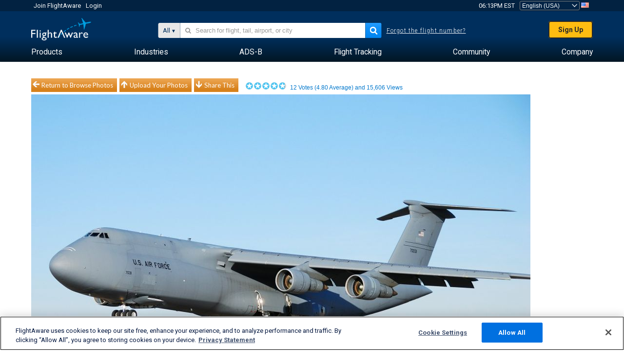

--- FILE ---
content_type: application/javascript; charset=utf-8
request_url: https://fundingchoicesmessages.google.com/f/AGSKWxW9NkluDW17YfrFdhqQ0iqzkr3j-9xc9Rt37X4MLfiIUiTMZyu2-uJ1lBW9iy3evC91oGjd7OOPnVrNju4Zmdf_hpd5T25lR1_ZZzRX3sgbiY2C8dricuvwEVFdv1qh6NHhBSzCug==?fccs=W251bGwsbnVsbCxudWxsLG51bGwsbnVsbCxudWxsLFsxNzcwMDczOTg5LDcxNTAwMDAwMF0sbnVsbCxudWxsLG51bGwsW251bGwsWzcsNl0sbnVsbCxudWxsLG51bGwsbnVsbCxudWxsLG51bGwsbnVsbCxudWxsLG51bGwsMV0sImh0dHBzOi8vd3d3LmZsaWdodGF3YXJlLmNvbS9waG90b3Mvdmlldy8xMzMzOC0zNWU3MDM1Y2JjODJmZThlZmNiYjJlMThiOTk1OWJjOWJmYzcxZTlkIixudWxsLFtbOCwiN2Y0YXk0U200a0UiXSxbOSwiZW4tVVMiXSxbMTYsIlsxLDEsMV0iXSxbMTksIjIiXSxbMTcsIlswXSJdLFsyNCwiIl0sWzI5LCJmYWxzZSJdXV0
body_size: 126
content:
if (typeof __googlefc.fcKernelManager.run === 'function') {"use strict";this.default_ContributorServingResponseClientJs=this.default_ContributorServingResponseClientJs||{};(function(_){var window=this;
try{
var tp=function(a){this.A=_.r(a)};_.t(tp,_.G);var up=function(a){this.A=_.r(a)};_.t(up,_.G);up.prototype.getWhitelistStatus=function(){return _.E(this,2)};var vp=function(a){this.A=_.r(a)};_.t(vp,_.G);var wp=_.ed(vp),xp=function(a,b,c){this.B=a;this.j=_.z(b,tp,1);this.l=_.z(b,_.Qk,3);this.F=_.z(b,up,4);a=this.B.location.hostname;this.D=_.Fg(this.j,2)&&_.N(this.j,2)!==""?_.N(this.j,2):a;a=new _.Qg(_.Rk(this.l));this.C=new _.eh(_.q.document,this.D,a);this.console=null;this.o=new _.pp(this.B,c,a)};
xp.prototype.run=function(){if(_.N(this.j,3)){var a=this.C,b=_.N(this.j,3),c=_.gh(a),d=new _.Wg;b=_.hg(d,1,b);c=_.B(c,1,b);_.kh(a,c)}else _.hh(this.C,"FCNEC");_.rp(this.o,_.z(this.l,_.De,1),this.l.getDefaultConsentRevocationText(),this.l.getDefaultConsentRevocationCloseText(),this.l.getDefaultConsentRevocationAttestationText(),this.D);_.sp(this.o,_.E(this.F,1),this.F.getWhitelistStatus());var e;a=(e=this.B.googlefc)==null?void 0:e.__executeManualDeployment;a!==void 0&&typeof a==="function"&&_.Wo(this.o.G,
"manualDeploymentApi")};var yp=function(){};yp.prototype.run=function(a,b,c){var d;return _.u(function(e){d=wp(b);(new xp(a,d,c)).run();return e.return({})})};_.Uk(7,new yp);
}catch(e){_._DumpException(e)}
}).call(this,this.default_ContributorServingResponseClientJs);
// Google Inc.

//# sourceURL=/_/mss/boq-content-ads-contributor/_/js/k=boq-content-ads-contributor.ContributorServingResponseClientJs.en_US.7f4ay4Sm4kE.es5.O/d=1/exm=ad_blocking_detection_executable,kernel_loader,loader_js_executable/ed=1/rs=AJlcJMxcRWottFWkv7iSx2xUgPdsEv8lDg/m=cookie_refresh_executable
__googlefc.fcKernelManager.run('\x5b\x5b\x5b7,\x22\x5b\x5bnull,\\\x22flightaware.com\\\x22,\\\x22AKsRol-6A0LkI75sBkhM2ZKWIcC-nJ2pLKide65oTNjslbUyqZvQ5lVAyW8zEMvDCOBa_M4Zvm5zujWxpybxTfumMZ5xcdMPm7DVqnd71x--H6tU2ZmQInGEn3IfKSqLbJaZ3ZrDlVBZmxRw8gtbr_4i1gVWIecG-w\\\\u003d\\\\u003d\\\x22\x5d,null,\x5b\x5bnull,null,null,\\\x22https:\/\/fundingchoicesmessages.google.com\/f\/AGSKWxXQY0Vw02yqrl4h-4VUmxT4AnXx2wEdlED_U0yPFLKfsJBf0QCTBvpq-boluxA0w_C3BazWlUnElovEb8moFRNfIp2HW7MYdxFmOndGbh5SVwCDH5b0bfRfqLoVf3BH4e7g9mAiDQ\\\\u003d\\\\u003d\\\x22\x5d,null,null,\x5bnull,null,null,\\\x22https:\/\/fundingchoicesmessages.google.com\/el\/AGSKWxWEb7MSOYkhKBlopXppbOExd-kRm0xHvVhSAqRASt7y8f0t6HbM9Uuga5O_ot81O0QerzsqzXti0b3sakt7T2mszyyXbzshQvkygmZIDKYyqNhIG1aKqCyFiw3qDee4ynRjaMY77A\\\\u003d\\\\u003d\\\x22\x5d,null,\x5bnull,\x5b7,6\x5d,null,null,null,null,null,null,null,null,null,1\x5d\x5d,\x5b3,1\x5d\x5d\x22\x5d\x5d,\x5bnull,null,null,\x22https:\/\/fundingchoicesmessages.google.com\/f\/AGSKWxW3MfZsA9EjfN-jVFCGT9ML9WBdd7Ib34mSoC5DEO3zCxMNYZjWcw37nKsMAdIknMRlmvUE8YYXjIxxoX055G9KGEz4qDJwM3aeJwI1CBjpeBfS2GNzjapjyzXNJIFb2xfbKM3Xng\\u003d\\u003d\x22\x5d\x5d');}

--- FILE ---
content_type: text/plain;charset=UTF-8
request_url: https://c.pub.network/v2/c
body_size: -265
content:
6ac73ffb-26f4-409e-959f-13509c09553e

--- FILE ---
content_type: application/javascript; charset=utf-8
request_url: https://fundingchoicesmessages.google.com/f/AGSKWxWhJJUVF7mTSeBA6J1LGi2FN2A4or87EkAKeamfnx-cveCmH3eFC2rfy_Rwz4RDn3LLOp06Hfn3zWzmCFDs9-OpOLLyi3hnml86GsrAl_DgzF24_RC1U5JIEafvHb8io8DiNpA6yGIIEMWvQFt0iborimIgfnMNcK_r3qgca5dOgwdzSkelRe3r-kLL/_/relatedads./adx/ads?/advertising300x250./ad125b./adsfile.
body_size: -1285
content:
window['9e4d92db-7191-45a0-9111-b3eea35667cf'] = true;